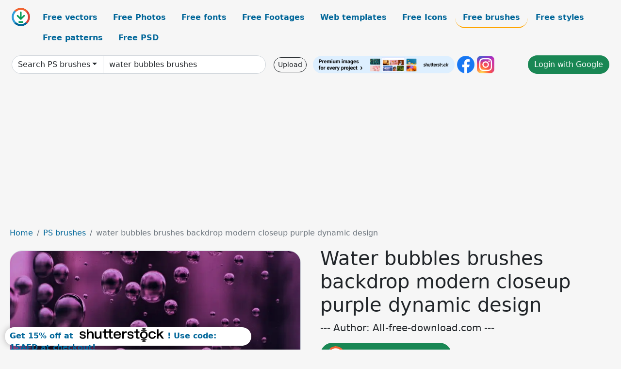

--- FILE ---
content_type: text/html; charset=UTF-8
request_url: https://all-free-download.com/photoshop-brushes/download/water_bubbles_brushes_backdrop_modern_closeup_purple_dynamic_design_6923100.html
body_size: 10832
content:
<!doctype html>
<html lang="en">
  <head>
    <meta charset="utf-8">
    <meta name="viewport" content="width=device-width, initial-scale=1">
    <meta name="author" content="AFD">
    <meta name="generator" content="AFD">
    <meta name="robots" content="index, follow">    <title>Water bubbles brushes backdrop modern closeup purple dynamic design PS brushes in .abr format free and easy download unlimit id:6923100</title>
    <meta name="description" content="PS brushes water bubbles brushes backdrop modern closeup purple dynamic design in .abr format ✓ Premium quality ✓ Free for commercial use ✓ Free and easy download ✓ unlimit  id:6923100" >
    <meta name="google-site-verification" content="h8aKWdWajcitX904DxqOxb4-wcNRYncVmMmcjRRXVkE" />
    <meta name="domain" content="all-free-download.com" >

    <!-- Bootstrap core CSS -->
    <link href="https://cdn.jsdelivr.net/npm/bootstrap@5.0.2/dist/css/bootstrap.min.css" rel="stylesheet" integrity="sha384-EVSTQN3/azprG1Anm3QDgpJLIm9Nao0Yz1ztcQTwFspd3yD65VohhpuuCOmLASjC" crossorigin="anonymous">


    <link href="/libs/all.css?a=88888" rel="stylesheet" >
    <link href="/libs/social-share/sharetastic.css" rel="stylesheet">

        <!-- Favicons -->

    <link rel="apple-touch-icon" sizes="180x180" href="/apple-touch-icon.png">
    <link rel="icon" type="image/png" sizes="32x32" href="/favicon-32x32.png">
    <link rel="icon" type="image/png" sizes="16x16" href="/favicon-16x16.png">
    <link rel="manifest" href="/site.webmanifest">


    <meta property="fb:app_id"          content="1091511124955362" /> 
    <meta property="og:url"           content="https://all-free-download.com/photoshop-brushes/download/water_bubbles_brushes_backdrop_modern_closeup_purple_dynamic_design_6923100.html" />
    <meta property="og:type"          content="website" />
    <meta property="og:title"         content="Water bubbles brushes backdrop modern closeup purple dynamic design PS brushes in .abr format free and easy download unlimit id:6923100" />
    <meta property="og:description"   content="PS brushes water bubbles brushes backdrop modern closeup purple dynamic design in .abr format ✓ Premium quality ✓ Free for commercial use ✓ Free and easy download ✓ unlimit  id:6923100" />
    <meta property="og:image" content="https://images.all-free-download.com/images/graphicwebp/water_bubbles_brushes_backdrop_modern_closeup_purple_dynamic_design_6923100.webp" />
<meta property="og:image"         content="https://images.all-free-download.com/images/thumb/painter_brusher_backdrop_flat_classic_abstraction_6934916.webp" />
<meta property="og:image"         content="https://images.all-free-download.com/images/thumb/water_waves_brushes_scenery_backdrop_template_dynamic_realistic_sea_scene_6922066.webp" />
<meta property="og:image"         content="https://images.all-free-download.com/images/thumb/snowflakes_brushes_design_elements_flat_classic_symmetric_shapes_6919679.webp" />
<meta property="og:image"         content="https://images.all-free-download.com/images/thumb/splatter_brushes_painting_dark_grunge_dynamic_inks_decor_6921128.webp" />
<meta property="og:image"         content="https://images.all-free-download.com/images/thumb/lens_flares_brushes_backdrop_black_white_blurred_illusion_decor_6920248.webp" />
<meta property="og:image"         content="https://images.all-free-download.com/images/thumb/wet_ink_brushes_design_elements_flat_black_abstract_shapes_outline_6924138.webp" />
<meta property="og:image"         content="https://images.all-free-download.com/images/thumb/painter_brushes_design_elements_flat_black_grunge_shapes_outline_6924140.webp" />
<meta property="og:image"         content="https://images.all-free-download.com/images/thumb/lightning_brushes_design_elements_flat_modern_sketch_6920249.webp" />
<meta property="og:image"         content="https://images.all-free-download.com/images/thumb/christmas_brushes_backdrop_elegant_snowman_snowflakes_closeup_6936137.webp" />
<meta property="og:image"         content="https://images.all-free-download.com/images/thumb/ink_shapes_brushes_design_elements_flat_geometric_outline_6924137.webp" />
<meta property="og:image"         content="https://images.all-free-download.com/images/thumb/sunshine_brushes_backdrop_template_realistic_dark_sunlight_mountain_sketch_6922071.webp" />
<meta property="og:image"         content="https://images.all-free-download.com/images/thumb/christmas_brushes_backdrop_hung_socks_brick_wall_6936136.webp" />
<meta property="og:image"         content="https://images.all-free-download.com/images/thumb/painter_brusher_backdrop_abstract_grunge_6934917.webp" />
<meta property="og:image"         content="https://images.all-free-download.com/images/thumb/cloud_brushes_background_contrast_black_white_decor_6919673.webp" />
<meta property="og:image"         content="https://images.all-free-download.com/images/thumb/paint_splash_brushes_backdrop_template_bright_grunge_colored_decor_6919676.webp" />
<meta property="og:image"         content="https://images.all-free-download.com/images/thumb/rain_brushes_backdrop_template_blurred_closeup_water_droplets_6922079.webp" />
<meta property="og:image"         content="https://images.all-free-download.com/images/thumb/tornado_brushes_backdrop_dynamic_modern_6934913.webp" />
<meta property="og:image"         content="https://images.all-free-download.com/images/thumb/smoke_brushes_photoshop_backdrop_black_white_dynamic_design_6920251.webp" />
<meta property="og:image"         content="https://images.all-free-download.com/images/thumb/fog_brushes_backdrop_template_black_white_classic_design_6924132.webp" />
<meta property="og:image"         content="https://images.all-free-download.com/images/thumb/spray_brushes_backdrop_template_grungy_dirty_messy_ink_sketch_6922076.webp" />
<meta property="og:image"         content="https://images.all-free-download.com/images/thumb/brush_stroke_brushes_design_elements_abstract_flat_black_grunge_horizontal_curves_outline_6924146.webp" />
<meta property="og:image"         content="https://images.all-free-download.com/images/thumb/rain_brushes_image_backdrop_realistic_blurred_design_6922080.webp" />
<meta property="og:image"         content="https://images.all-free-download.com/images/thumb/shattered_glass_brushes_backdrop_monochrome_closeup_design_6923095.webp" />
<meta property="og:image"         content="https://images.all-free-download.com/images/thumb/fog_brushes_backdrop_template_monochrome_design_6924074.webp" />
<meta property="og:image"         content="https://images.all-free-download.com/images/thumb/fog_brushes_backdrop_template_black_white_monochrome_design_6924073.webp" />
<meta property="og:image"         content="https://images.all-free-download.com/images/thumb/sunshine_brushes_image_backdrop_dazzling_light_hand_posing_mountain_scene_sketch_6922070.webp" />
<meta property="og:image"         content="https://images.all-free-download.com/images/thumb/bokeh_brushes_background_template_dark_blurred_modern_design_6924075.webp" />
<meta property="og:image"         content="https://images.all-free-download.com/images/thumb/stone_brushes_backdrop_dark_retro_abstract_sketch_6922075.webp" />
<meta property="og:image"         content="https://images.all-free-download.com/images/thumb/painter_brushes_design_elements_flat_messy_shapes_outline_6924141.webp" />
<meta property="og:image"         content="https://images.all-free-download.com/images/thumb/flower_brushes_backdrop_elegant_colorful_blooming_6934919.webp" />
<meta property="og:image"         content="https://images.all-free-download.com/images/thumb/rain_brushes_image_backdrop_dynamic_realistic_design_6922052.webp" />
<meta property="og:image"         content="https://images.all-free-download.com/images/thumb/ink_shapes_brushes_template_geometric_face_sketch_6924135.webp" />
<meta property="og:image"         content="https://images.all-free-download.com/images/thumb/crystals_brusher_backdrop_modern_realistic_closeup_6934921.webp" />
<meta property="og:image"         content="https://images.all-free-download.com/images/thumb/stone_brushes_backdrop_template_dark_retro_abstract_design_6922074.webp" />
<meta property="og:image"         content="https://images.all-free-download.com/images/thumb/cloud_brushes_backdrop_template_fluffy_contrast_design_6920916.webp" />
<meta property="og:image"         content="https://images.all-free-download.com/images/thumb/lightning_brushes_backdrop_template_dynamic_black_white_monochrome_6922081.webp" />
<meta property="og:image"         content="https://images.all-free-download.com/images/thumb/ink_shapes_brushes_template_abstract_curves_shapes_outline_6924136.webp" />
<meta property="og:image"         content="https://images.all-free-download.com/images/thumb/painter_brushes_design_elements_flat_black_geometric_shapes_outline_6924144.webp" />
    <script type="text/javascript">
      var page = "home";  
      var donate_email = 'H4sIAAAAAAAAAytIrMxNzStxSCqtLE7NyUkvSizIyEzWS87PBQAOXTfVGgAAAA==';
      var show_ads = true;
      var auto_paging = true;
    </script>

    <!-- Global site tag (gtag.js) - Google Analytics -->
    <script async src="https://www.googletagmanager.com/gtag/js?id=G-CGLHFKPST0"></script>
    <script>
      window.dataLayer = window.dataLayer || [];
      function gtag(){dataLayer.push(arguments);}
      gtag('js', new Date());

      gtag('config', 'G-CGLHFKPST0');
    </script>

  <!-- Google Tag Manager -->
  <script>(function(w,d,s,l,i){w[l]=w[l]||[];w[l].push({'gtm.start':
  new Date().getTime(),event:'gtm.js'});var f=d.getElementsByTagName(s)[0],
  j=d.createElement(s),dl=l!='dataLayer'?'&l='+l:'';j.async=true;j.src=
  'https://www.googletagmanager.com/gtm.js?id='+i+dl;f.parentNode.insertBefore(j,f);
  })(window,document,'script','dataLayer','GTM-NHTH87G');</script>
  <!-- End Google Tag Manager -->

<script
  src="https://code.jquery.com/jquery-3.7.1.min.js"
  integrity="sha256-/JqT3SQfawRcv/BIHPThkBvs0OEvtFFmqPF/lYI/Cxo="
  crossorigin="anonymous"></script>
  </head>
  <body>

  <header class="py-3 container-fluid">

    <div class="container-fluid mb-3 nav-flex" s>
      <a href="/" style="min-width:48px">
       <img src="/images/logo.svg" alt="all-free-download.com" title="all-free-download.com" width="38" height="38" class="rounded-circle">
      </a>         
  
      <div >
        <ul class="nav">
          <li class="nav-item"><a class="nav-link  " k="free-vector" href="/free-vectors/">Free vectors</a></li>
          <li class="nav-item"><a class="nav-link " k="free-photos" href="/free-photos/">Free Photos</a></li>
          <li class="nav-item"><a class="nav-link " k="font" href="/font/">Free fonts</a></li>
          <li class="nav-item"><a class="nav-link " k="free-footage" href="/free-footage/">Free Footages</a></li>
          <li class="nav-item"><a class="nav-link " k="free-website-templates" href="/free-website-templates/">Web templates</a></li>
          <li class="nav-item"><a class="nav-link " k="free-icon" href="/free-icon/">Free Icons</a></li>
          <li class="nav-item"><a class="nav-link nav-active" k="photoshop-brushes" href="/photoshop-brushes/">Free brushes</a></li>
          <li class="nav-item"><a class="nav-link " k="photoshop-styles" href="/photoshop-styles/">Free styles</a></li>
          <li class="nav-item"><a class="nav-link " k="photoshop-patterns" href="/photoshop-patterns/">Free patterns</a></li>
          <li class="nav-item"><a class="nav-link " k="free-psd" href="/free-psd/">Free PSD</a></li>
        </ul>
      </div>

  

    </div>


    <div class="container-fluid d-grid gap-3 align-items-center" style="grid-template-columns:2fr;">
      <div class="d-flex align-items-center">
        <form class="w-100 me-3" id='search-form' action="/">
          <input type="hidden" id= "a" name="a" value="G">
          <input type="hidden" id="k" name="k" value="photoshop-brushes">
          <div class="input-group"  id="search_box">
            <a  id='search-category' href="/photoshop-brushes/" class="btn btn-outline-dark dropdown-toggle" style="border-color: #ced4da; background-color: white;"  >Search PS brushes</a>            
            <input type="search" autocomplete="off" qqq="water bubbles brushes backdrop modern closeup purple dynamic design" name="q" id="q" value="water bubbles brushes" class="form-control" placeholder="Search... ">
            <div id="header-suggestion"  style="border-radius: 0px 0px 25px 25px;" class="search-suggestion-box bg-white" >
              <div class="d-grid " style="grid-template-columns:1fr; ">

              <div id="search-suggestion" >                
                <a class="m-1  btn-sm btn btn-outline-dark" k="free-vector" href="/free-vector-design-service/">Request a design</a>


              </div>
              </div>
            </div>
          </div>
        </form>
        
        <div class="w-100 d-none d-lg-block d-xl-block d-xxl-block "><a class="btn btn-outline-dark btn-sm me-2" href="/upload/">Upload</a><!--<a target="_blank" rel="noreferrer" href="https://shutterstock.7eer.net/WGr5J"><img height="36px" alt="shuterstock ads" width="292" style="border-radius:25px" src="https://all-free-download.com/images/shutterstockbanner/25off770x90.png"></a>-->
<a target="_blank" rel="noreferrer" href="https://shutterstock.7eer.net/WGr5J"><img height="36px" alt="shuterstock ads" width="292" style="border-radius:25px" src="https://all-free-download.com/images/shutterstockbanner/728x90free10images.png"></a>

<a target="_blank"  rel="noreferrer" href="https://www.facebook.com/allfreedownload" ><img height="36px" width="36px" alt="facebook logo" src="/images/facebook_Logo.png"></a> 
<a target="_blank"  rel="noreferrer" href="https://www.instagram.com/all_free_download_com/" ><img height="36px" alt="instagram logo" width="36px" src="/images/Instagram_logo.svg"></a> 



</div>

        <div class="flex-shrink-0 dropdown d-none d-md-block ">
        

        		<a href="/?a=LI&li=GG" ><span class="btn btn-success btn-xs" ><i class="fa fa-google"></i>Login with Google</a></span>

        
          </ul>
        </div>
        

      </div>
    </div>

  </header>

  <div class="container-fluid pb-3">






  <nav aria-label="breadcrumb" style="margin-left:8px;">
    <ol class="breadcrumb">
      <li class="breadcrumb-item"><a href="/">Home</a></li>
      <li class="breadcrumb-item"><a href="/photoshop-brushes/">PS brushes</a></li>
      <li class="breadcrumb-item active" aria-current="page">water bubbles brushes backdrop modern closeup purple dynamic design</li>
    </ol>
  </nav>

  <div class="detail-graphic-container">
    <div  class="detail-graphic-left me-5" >
  
      
      <img class="img-fluid graphic-image m-2"  width="851px"  height="600px"   alt="water bubbles brushes backdrop modern closeup purple dynamic design " src="https://images.all-free-download.com/images/graphicwebp/water_bubbles_brushes_backdrop_modern_closeup_purple_dynamic_design_6923100.webp" >
      
      
    </div>
    <div class="detail-graphic-right" >
      
        <h1>Water bubbles brushes backdrop modern closeup purple dynamic design</h1>
        <blockquote class="blockquote">
        <p>--- Author: All-free-download.com ---</p>
        </blockquote>
        

       <div class="mt-2 mb-2"><a rel="nofollow" buyurl="http://buysellgraphic.com/vector-graphic/download/water_bubbles_brushes_backdrop_modern_closeup_purple_dynamic_design_58117.html" graphic_id="6923100" imgsrc="https://images.all-free-download.com/images/graphicwebp/water_bubbles_brushes_backdrop_modern_closeup_purple_dynamic_design_6923100.webp"  title="click to download this file" class="btn btn-success download-button" href="/?a=G&g=DL&id=6923100" ><img src="/images/download.svg" alt="download button" width="38" height="38" class="rounded-circle"> Click to download this file</a></div>

       <div>Photoshop brushes abr ( .abr ) format</div>
       <div>Creative commons attribution license, no redistribution</div>
  
        <div class="mt-2"><a class="btn btn-info" href="http://buysellgraphic.com/vector-graphic/download/water_bubbles_brushes_backdrop_modern_closeup_purple_dynamic_design_58117.html">Buy a commercial licence</a></div>
        <div class=""><a href="/donate.php?email=H4sIAAAAAAAAAytIrMxNzStxSCqtLE7NyUkvSizIyEzWS87PBQAOXTfVGgAAAA==" class="btn btn-warning mb-2 mt-2">Buy a cup of coffee for our design team</a></div>

        

        <div>
          <h2>Tags</h2>
          <a class="btn btn-info btn-sm mb-1" style="border-radius: 25px;" href="/photoshop-brushes/bubbles.html"><span>bubbles</span></a> <a class="btn btn-warning btn-sm mb-1" style="border-radius: 25px;" href="/photoshop-brushes/water.html"><span>water</span></a> <a class="btn btn-success btn-sm mb-1" style="border-radius: 25px;" href="/photoshop-brushes/liquid.html"><span>liquid</span></a> <a class="btn btn-danger btn-sm mb-1" style="border-radius: 25px;" href="/photoshop-brushes/droplet.html"><span>droplet</span></a> <a class="btn btn-primary btn-sm mb-1" style="border-radius: 25px;" href="/photoshop-brushes/water-drop.html"><span>water drop</span></a> <a class="btn btn-info btn-sm mb-1" style="border-radius: 25px;" href="/photoshop-brushes/froth-up.html"><span>froth up</span></a> <a class="btn btn-warning btn-sm mb-1" style="border-radius: 25px;" href="/photoshop-brushes/boil.html"><span>boil</span></a> <a class="btn btn-success btn-sm mb-1" style="border-radius: 25px;" href="/photoshop-brushes/round.html"><span>round</span></a> <a class="btn btn-danger btn-sm mb-1" style="border-radius: 25px;" href="/photoshop-brushes/circle.html"><span>circle</span></a> <a class="btn btn-primary btn-sm mb-1" style="border-radius: 25px;" href="/photoshop-brushes/shapes.html"><span>shapes</span></a> <a class="btn btn-info btn-sm mb-1" style="border-radius: 25px;" href="/photoshop-brushes/photoshop.html"><span>photoshop</span></a> <a class="btn btn-warning btn-sm mb-1" style="border-radius: 25px;" href="/photoshop-brushes/brushes.html"><span>brushes</span></a> <a class="btn btn-success btn-sm mb-1" style="border-radius: 25px;" href="/photoshop-brushes/new.html"><span>new</span></a> <a class="btn btn-danger btn-sm mb-1" style="border-radius: 25px;" href="/photoshop-brushes/water-bubble-brushes.html"><span>water bubble brushes</span></a> <a class="btn btn-primary btn-sm mb-1" style="border-radius: 25px;" href="/photoshop-brushes/graphic.html"><span>graphic</span></a> <a class="btn btn-info btn-sm mb-1" style="border-radius: 25px;" href="/photoshop-brushes/design.html"><span>design</span></a> <a class="btn btn-warning btn-sm mb-1" style="border-radius: 25px;" href="/photoshop-brushes/waterdrop.html"><span>waterdrop</span></a> <a class="btn btn-success btn-sm mb-1" style="border-radius: 25px;" href="/photoshop-brushes/backdrop.html"><span>backdrop</span></a> <a class="btn btn-danger btn-sm mb-1" style="border-radius: 25px;" href="/photoshop-brushes/scene.html"><span>scene</span></a> <a class="btn btn-primary btn-sm mb-1" style="border-radius: 25px;" href="/photoshop-brushes/template.html"><span>template</span></a> <a class="btn btn-info btn-sm mb-1" style="border-radius: 25px;" href="/photoshop-brushes/modern.html"><span>modern</span></a> <a class="btn btn-warning btn-sm mb-1" style="border-radius: 25px;" href="/photoshop-brushes/monochrome.html"><span>monochrome</span></a> <a class="btn btn-success btn-sm mb-1" style="border-radius: 25px;" href="/photoshop-brushes/dark.html"><span>dark</span></a> <a class="btn btn-danger btn-sm mb-1" style="border-radius: 25px;" href="/photoshop-brushes/dynamic.html"><span>dynamic</span></a> <a class="btn btn-primary btn-sm mb-1" style="border-radius: 25px;" href="/photoshop-brushes/closeup.html"><span>closeup</span></a> <a class="btn btn-info btn-sm mb-1" style="border-radius: 25px;" href="/photoshop-brushes/realistic.html"><span>realistic</span></a> <a class="btn btn-success btn-sm mb-1" style="border-radius: 25px;" href="/photoshop-brushes/purple.html"><span>purple</span></a> <a class="btn btn-primary btn-sm mb-1" style="border-radius: 25px;" href="/photoshop-brushes/ornamental.html"><span>ornamental</span></a> <a class="btn btn-info btn-sm mb-1" style="border-radius: 25px;" href="/photoshop-brushes/ornament.html"><span>ornament</span></a> <a class="btn btn-warning btn-sm mb-1" style="border-radius: 25px;" href="/photoshop-brushes/decor.html"><span>decor</span></a> <a class="btn btn-success btn-sm mb-1" style="border-radius: 25px;" href="/photoshop-brushes/decorative.html"><span>decorative</span></a> <a class="btn btn-danger btn-sm mb-1" style="border-radius: 25px;" href="/photoshop-brushes/background.html"><span>background</span></a> <a class="btn btn-primary btn-sm mb-1" style="border-radius: 25px;" href="/photoshop-brushes/contemporary.html"><span>contemporary</span></a> <a class="btn btn-info btn-sm mb-1" style="border-radius: 25px;" href="/photoshop-brushes/motion.html"><span>motion</span></a> <a class="btn btn-warning btn-sm mb-1" style="border-radius: 25px;" href="/photoshop-brushes/drops.html"><span>drops</span></a> <a class="btn btn-success btn-sm mb-1" style="border-radius: 25px;" href="/photoshop-brushes/bubble.html"><span>bubble</span></a> <a class="btn btn-danger btn-sm mb-1" style="border-radius: 25px;" href="/photoshop-brushes/wet.html"><span>wet</span></a> <a class="btn btn-primary btn-sm mb-1" style="border-radius: 25px;" href="/photoshop-brushes/nature.html"><span>nature</span></a>         </div>


    </div>
  </div>

  


<div >
<div class="grid-item" >
<div style="border-radius: 25px;">
<script async src="//pagead2.googlesyndication.com/pagead/js/adsbygoogle.js"></script>
<!-- graphic_detail -->
<ins class="adsbygoogle"
     style="display:block"
     data-ad-client="ca-pub-5123098183322891"
     data-ad-slot="1188044160"
     data-ad-format="auto"></ins>
<script>
(adsbygoogle = window.adsbygoogle || []).push({});
</script>
</div>
</div>
</div>

<h2 style="margin: 8px;">Related ps brushes files</h2>




<div id="related-graphic">
         
            <a title="painter brusher backdrop flat classic abstraction " href="/photoshop-brushes/download/painter_brusher_backdrop_flat_classic_abstraction_6934916.html">
                <img w="1024" h="792" widht="388" height="300"   alt="painter brusher backdrop flat classic abstraction " src="https://images.all-free-download.com/images/thumb/painter_brusher_backdrop_flat_classic_abstraction_6934916.webp" >
                <div class="jg-caption">painter brusher backdrop flat classic abstraction </div>
            </a>
               
            <a title="water waves brushes scenery backdrop template dynamic realistic sea scene  " href="/photoshop-brushes/download/water_waves_brushes_scenery_backdrop_template_dynamic_realistic_sea_scene_6922066.html">
                <img w="1024" h="1024" widht="300" height="300"   alt="water waves brushes scenery backdrop template dynamic realistic sea scene  " src="https://images.all-free-download.com/images/thumb/water_waves_brushes_scenery_backdrop_template_dynamic_realistic_sea_scene_6922066.webp" >
                <div class="jg-caption">water waves brushes scenery backdrop template dynamic realistic sea scene  </div>
            </a>
               
            <a title="snowflakes brushes design elements flat classic symmetric shapes" href="/photoshop-brushes/download/snowflakes_brushes_design_elements_flat_classic_symmetric_shapes_6919679.html">
                <img w="1024" h="1024" widht="300" height="300"   alt="snowflakes brushes design elements flat classic symmetric shapes" src="https://images.all-free-download.com/images/thumb/snowflakes_brushes_design_elements_flat_classic_symmetric_shapes_6919679.webp" >
                <div class="jg-caption">snowflakes brushes design elements flat classic symmetric shapes</div>
            </a>
               
            <a title="splatter brushes painting dark grunge dynamic inks decor" href="/photoshop-brushes/download/splatter_brushes_painting_dark_grunge_dynamic_inks_decor_6921128.html">
                <img w="1024" h="803" widht="383" height="300"   alt="splatter brushes painting dark grunge dynamic inks decor" src="https://images.all-free-download.com/images/thumb/splatter_brushes_painting_dark_grunge_dynamic_inks_decor_6921128.webp" >
                <div class="jg-caption">splatter brushes painting dark grunge dynamic inks decor</div>
            </a>
               
            <a title="lens flares brushes backdrop black white blurred illusion decor" href="/photoshop-brushes/download/lens_flares_brushes_backdrop_black_white_blurred_illusion_decor_6920248.html">
                <img w="1024" h="810" widht="379" height="300"   alt="lens flares brushes backdrop black white blurred illusion decor" src="https://images.all-free-download.com/images/thumb/lens_flares_brushes_backdrop_black_white_blurred_illusion_decor_6920248.webp" >
                <div class="jg-caption">lens flares brushes backdrop black white blurred illusion decor</div>
            </a>
               
            <a title="wet ink brushes design elements flat black abstract shapes outline " href="/photoshop-brushes/download/wet_ink_brushes_design_elements_flat_black_abstract_shapes_outline_6924138.html">
                <img w="1024" h="929" widht="331" height="300"   alt="wet ink brushes design elements flat black abstract shapes outline " src="https://images.all-free-download.com/images/thumb/wet_ink_brushes_design_elements_flat_black_abstract_shapes_outline_6924138.webp" >
                <div class="jg-caption">wet ink brushes design elements flat black abstract shapes outline </div>
            </a>
               
            <a title="painter brushes design elements flat black grunge shapes outline " href="/photoshop-brushes/download/painter_brushes_design_elements_flat_black_grunge_shapes_outline_6924140.html">
                <img w="1024" h="929" widht="331" height="300"   alt="painter brushes design elements flat black grunge shapes outline " src="https://images.all-free-download.com/images/thumb/painter_brushes_design_elements_flat_black_grunge_shapes_outline_6924140.webp" >
                <div class="jg-caption">painter brushes design elements flat black grunge shapes outline </div>
            </a>
               
            <a title="lightning brushes design elements flat modern sketch" href="/photoshop-brushes/download/lightning_brushes_design_elements_flat_modern_sketch_6920249.html">
                <img w="1024" h="810" widht="379" height="300"   alt="lightning brushes design elements flat modern sketch" src="https://images.all-free-download.com/images/thumb/lightning_brushes_design_elements_flat_modern_sketch_6920249.webp" >
                <div class="jg-caption">lightning brushes design elements flat modern sketch</div>
            </a>
               
            <a title="christmas brushes backdrop elegant snowman snowflakes  closeup" href="/photoshop-brushes/download/christmas_brushes_backdrop_elegant_snowman_snowflakes_closeup_6936137.html">
                <img w="1024" h="792" widht="388" height="300"   alt="christmas brushes backdrop elegant snowman snowflakes  closeup" src="https://images.all-free-download.com/images/thumb/christmas_brushes_backdrop_elegant_snowman_snowflakes_closeup_6936137.webp" >
                <div class="jg-caption">christmas brushes backdrop elegant snowman snowflakes  closeup</div>
            </a>
               
            <a title="ink shapes brushes design elements flat geometric outline" href="/photoshop-brushes/download/ink_shapes_brushes_design_elements_flat_geometric_outline_6924137.html">
                <img w="1024" h="929" widht="331" height="300"   alt="ink shapes brushes design elements flat geometric outline" src="https://images.all-free-download.com/images/thumb/ink_shapes_brushes_design_elements_flat_geometric_outline_6924137.webp" >
                <div class="jg-caption">ink shapes brushes design elements flat geometric outline</div>
            </a>
               
            <a title="sunshine brushes backdrop template realistic dark sunlight mountain sketch" href="/photoshop-brushes/download/sunshine_brushes_backdrop_template_realistic_dark_sunlight_mountain_sketch_6922071.html">
                <img w="1024" h="1024" widht="300" height="300"   alt="sunshine brushes backdrop template realistic dark sunlight mountain sketch" src="https://images.all-free-download.com/images/thumb/sunshine_brushes_backdrop_template_realistic_dark_sunlight_mountain_sketch_6922071.webp" >
                <div class="jg-caption">sunshine brushes backdrop template realistic dark sunlight mountain sketch</div>
            </a>
               
            <a title="christmas  brushes backdrop hung socks brick wall " href="/photoshop-brushes/download/christmas_brushes_backdrop_hung_socks_brick_wall_6936136.html">
                <img w="1024" h="792" widht="388" height="300"   alt="christmas  brushes backdrop hung socks brick wall " src="https://images.all-free-download.com/images/thumb/christmas_brushes_backdrop_hung_socks_brick_wall_6936136.webp" >
                <div class="jg-caption">christmas  brushes backdrop hung socks brick wall </div>
            </a>
               
            <a title="painter brusher backdrop abstract grunge " href="/photoshop-brushes/download/painter_brusher_backdrop_abstract_grunge_6934917.html">
                <img w="1024" h="792" widht="388" height="300"   alt="painter brusher backdrop abstract grunge " src="https://images.all-free-download.com/images/thumb/painter_brusher_backdrop_abstract_grunge_6934917.webp" >
                <div class="jg-caption">painter brusher backdrop abstract grunge </div>
            </a>
               
            <a title="cloud brushes background contrast black white decor" href="/photoshop-brushes/download/cloud_brushes_background_contrast_black_white_decor_6919673.html">
                <img w="1024" h="1024" widht="300" height="300"   alt="cloud brushes background contrast black white decor" src="https://images.all-free-download.com/images/thumb/cloud_brushes_background_contrast_black_white_decor_6919673.webp" >
                <div class="jg-caption">cloud brushes background contrast black white decor</div>
            </a>
               
            <a title="paint splash brushes backdrop template bright grunge colored decor" href="/photoshop-brushes/download/paint_splash_brushes_backdrop_template_bright_grunge_colored_decor_6919676.html">
                <img w="1024" h="658" widht="467" height="300"   alt="paint splash brushes backdrop template bright grunge colored decor" src="https://images.all-free-download.com/images/thumb/paint_splash_brushes_backdrop_template_bright_grunge_colored_decor_6919676.webp" >
                <div class="jg-caption">paint splash brushes backdrop template bright grunge colored decor</div>
            </a>
               
            <a title="rain brushes backdrop template blurred closeup water droplets " href="/photoshop-brushes/download/rain_brushes_backdrop_template_blurred_closeup_water_droplets_6922079.html">
                <img w="1024" h="1024" widht="300" height="300"   alt="rain brushes backdrop template blurred closeup water droplets " src="https://images.all-free-download.com/images/thumb/rain_brushes_backdrop_template_blurred_closeup_water_droplets_6922079.webp" >
                <div class="jg-caption">rain brushes backdrop template blurred closeup water droplets </div>
            </a>
               
            <a title="tornado brushes backdrop dynamic modern " href="/photoshop-brushes/download/tornado_brushes_backdrop_dynamic_modern_6934913.html">
                <img w="1024" h="792" widht="388" height="300"   alt="tornado brushes backdrop dynamic modern " src="https://images.all-free-download.com/images/thumb/tornado_brushes_backdrop_dynamic_modern_6934913.webp" >
                <div class="jg-caption">tornado brushes backdrop dynamic modern </div>
            </a>
               
            <a title="smoke brushes photoshop backdrop black white dynamic design" href="/photoshop-brushes/download/smoke_brushes_photoshop_backdrop_black_white_dynamic_design_6920251.html">
                <img w="1024" h="810" widht="379" height="300"   alt="smoke brushes photoshop backdrop black white dynamic design" src="https://images.all-free-download.com/images/thumb/smoke_brushes_photoshop_backdrop_black_white_dynamic_design_6920251.webp" >
                <div class="jg-caption">smoke brushes photoshop backdrop black white dynamic design</div>
            </a>
               
            <a title="fog brushes backdrop template black white classic design " href="/photoshop-brushes/download/fog_brushes_backdrop_template_black_white_classic_design_6924132.html">
                <img w="1024" h="929" widht="331" height="300"   alt="fog brushes backdrop template black white classic design " src="https://images.all-free-download.com/images/thumb/fog_brushes_backdrop_template_black_white_classic_design_6924132.webp" >
                <div class="jg-caption">fog brushes backdrop template black white classic design </div>
            </a>
               
            <a title="spray brushes backdrop template grungy dirty messy ink sketch" href="/photoshop-brushes/download/spray_brushes_backdrop_template_grungy_dirty_messy_ink_sketch_6922076.html">
                <img w="1024" h="1024" widht="300" height="300"   alt="spray brushes backdrop template grungy dirty messy ink sketch" src="https://images.all-free-download.com/images/thumb/spray_brushes_backdrop_template_grungy_dirty_messy_ink_sketch_6922076.webp" >
                <div class="jg-caption">spray brushes backdrop template grungy dirty messy ink sketch</div>
            </a>
               
            <a title="brush stroke brushes design elements abstract flat black grunge horizontal curves outline " href="/photoshop-brushes/download/brush_stroke_brushes_design_elements_abstract_flat_black_grunge_horizontal_curves_outline_6924146.html">
                <img w="1024" h="929" widht="331" height="300"   alt="brush stroke brushes design elements abstract flat black grunge horizontal curves outline " src="https://images.all-free-download.com/images/thumb/brush_stroke_brushes_design_elements_abstract_flat_black_grunge_horizontal_curves_outline_6924146.webp" >
                <div class="jg-caption">brush stroke brushes design elements abstract flat black grunge horizontal curves outline </div>
            </a>
               
            <a title="rain brushes image backdrop realistic blurred design" href="/photoshop-brushes/download/rain_brushes_image_backdrop_realistic_blurred_design_6922080.html">
                <img w="1024" h="1024" widht="300" height="300"   alt="rain brushes image backdrop realistic blurred design" src="https://images.all-free-download.com/images/thumb/rain_brushes_image_backdrop_realistic_blurred_design_6922080.webp" >
                <div class="jg-caption">rain brushes image backdrop realistic blurred design</div>
            </a>
               
            <a title="shattered glass brushes backdrop monochrome closeup design" href="/photoshop-brushes/download/shattered_glass_brushes_backdrop_monochrome_closeup_design_6923095.html">
                <img w="1024" h="722" widht="425" height="300"   alt="shattered glass brushes backdrop monochrome closeup design" src="https://images.all-free-download.com/images/thumb/shattered_glass_brushes_backdrop_monochrome_closeup_design_6923095.webp" >
                <div class="jg-caption">shattered glass brushes backdrop monochrome closeup design</div>
            </a>
               
            <a title="fog brushes backdrop template monochrome design" href="/photoshop-brushes/download/fog_brushes_backdrop_template_monochrome_design_6924074.html">
                <img w="1024" h="929" widht="331" height="300"   alt="fog brushes backdrop template monochrome design" src="https://images.all-free-download.com/images/thumb/fog_brushes_backdrop_template_monochrome_design_6924074.webp" >
                <div class="jg-caption">fog brushes backdrop template monochrome design</div>
            </a>
               
            <a title="fog brushes backdrop template black white monochrome design" href="/photoshop-brushes/download/fog_brushes_backdrop_template_black_white_monochrome_design_6924073.html">
                <img w="1024" h="929" widht="331" height="300"   alt="fog brushes backdrop template black white monochrome design" src="https://images.all-free-download.com/images/thumb/fog_brushes_backdrop_template_black_white_monochrome_design_6924073.webp" >
                <div class="jg-caption">fog brushes backdrop template black white monochrome design</div>
            </a>
               
            <a title="sunshine brushes image backdrop dazzling light hand posing mountain scene sketch" href="/photoshop-brushes/download/sunshine_brushes_image_backdrop_dazzling_light_hand_posing_mountain_scene_sketch_6922070.html">
                <img w="1024" h="1024" widht="300" height="300"   alt="sunshine brushes image backdrop dazzling light hand posing mountain scene sketch" src="https://images.all-free-download.com/images/thumb/sunshine_brushes_image_backdrop_dazzling_light_hand_posing_mountain_scene_sketch_6922070.webp" >
                <div class="jg-caption">sunshine brushes image backdrop dazzling light hand posing mountain scene sketch</div>
            </a>
               
            <a title="bokeh brushes background template dark blurred modern design " href="/photoshop-brushes/download/bokeh_brushes_background_template_dark_blurred_modern_design_6924075.html">
                <img w="1024" h="719" widht="427" height="300"   alt="bokeh brushes background template dark blurred modern design " src="https://images.all-free-download.com/images/thumb/bokeh_brushes_background_template_dark_blurred_modern_design_6924075.webp" >
                <div class="jg-caption">bokeh brushes background template dark blurred modern design </div>
            </a>
               
            <a title="stone brushes backdrop dark retro abstract sketch" href="/photoshop-brushes/download/stone_brushes_backdrop_dark_retro_abstract_sketch_6922075.html">
                <img w="1024" h="1024" widht="300" height="300"   alt="stone brushes backdrop dark retro abstract sketch" src="https://images.all-free-download.com/images/thumb/stone_brushes_backdrop_dark_retro_abstract_sketch_6922075.webp" >
                <div class="jg-caption">stone brushes backdrop dark retro abstract sketch</div>
            </a>
               
            <a title="painter brushes design elements flat messy shapes outline " href="/photoshop-brushes/download/painter_brushes_design_elements_flat_messy_shapes_outline_6924141.html">
                <img w="1024" h="929" widht="331" height="300"   alt="painter brushes design elements flat messy shapes outline " src="https://images.all-free-download.com/images/thumb/painter_brushes_design_elements_flat_messy_shapes_outline_6924141.webp" >
                <div class="jg-caption">painter brushes design elements flat messy shapes outline </div>
            </a>
               
            <a title="flower brushes backdrop elegant colorful blooming " href="/photoshop-brushes/download/flower_brushes_backdrop_elegant_colorful_blooming_6934919.html">
                <img w="1024" h="792" widht="388" height="300"   alt="flower brushes backdrop elegant colorful blooming " src="https://images.all-free-download.com/images/thumb/flower_brushes_backdrop_elegant_colorful_blooming_6934919.webp" >
                <div class="jg-caption">flower brushes backdrop elegant colorful blooming </div>
            </a>
               
            <a title="rain brushes image backdrop dynamic realistic design" href="/photoshop-brushes/download/rain_brushes_image_backdrop_dynamic_realistic_design_6922052.html">
                <img w="1024" h="1024" widht="300" height="300"   alt="rain brushes image backdrop dynamic realistic design" src="https://images.all-free-download.com/images/thumb/rain_brushes_image_backdrop_dynamic_realistic_design_6922052.webp" >
                <div class="jg-caption">rain brushes image backdrop dynamic realistic design</div>
            </a>
               
            <a title="ink shapes brushes template geometric face sketch" href="/photoshop-brushes/download/ink_shapes_brushes_template_geometric_face_sketch_6924135.html">
                <img w="1024" h="929" widht="331" height="300"   alt="ink shapes brushes template geometric face sketch" src="https://images.all-free-download.com/images/thumb/ink_shapes_brushes_template_geometric_face_sketch_6924135.webp" >
                <div class="jg-caption">ink shapes brushes template geometric face sketch</div>
            </a>
               
            <a title="crystals brusher backdrop modern realistic closeup" href="/photoshop-brushes/download/crystals_brusher_backdrop_modern_realistic_closeup_6934921.html">
                <img w="1024" h="792" widht="388" height="300"   alt="crystals brusher backdrop modern realistic closeup" src="https://images.all-free-download.com/images/thumb/crystals_brusher_backdrop_modern_realistic_closeup_6934921.webp" >
                <div class="jg-caption">crystals brusher backdrop modern realistic closeup</div>
            </a>
               
            <a title="stone brushes backdrop template dark retro abstract design" href="/photoshop-brushes/download/stone_brushes_backdrop_template_dark_retro_abstract_design_6922074.html">
                <img w="1024" h="1024" widht="300" height="300"   alt="stone brushes backdrop template dark retro abstract design" src="https://images.all-free-download.com/images/thumb/stone_brushes_backdrop_template_dark_retro_abstract_design_6922074.webp" >
                <div class="jg-caption">stone brushes backdrop template dark retro abstract design</div>
            </a>
               
            <a title="cloud brushes backdrop template fluffy contrast design" href="/photoshop-brushes/download/cloud_brushes_backdrop_template_fluffy_contrast_design_6920916.html">
                <img w="1024" h="803" widht="383" height="300"   alt="cloud brushes backdrop template fluffy contrast design" src="https://images.all-free-download.com/images/thumb/cloud_brushes_backdrop_template_fluffy_contrast_design_6920916.webp" >
                <div class="jg-caption">cloud brushes backdrop template fluffy contrast design</div>
            </a>
               
            <a title="lightning brushes backdrop template dynamic black white monochrome" href="/photoshop-brushes/download/lightning_brushes_backdrop_template_dynamic_black_white_monochrome_6922081.html">
                <img w="1024" h="1024" widht="300" height="300"   alt="lightning brushes backdrop template dynamic black white monochrome" src="https://images.all-free-download.com/images/thumb/lightning_brushes_backdrop_template_dynamic_black_white_monochrome_6922081.webp" >
                <div class="jg-caption">lightning brushes backdrop template dynamic black white monochrome</div>
            </a>
               
            <a title="ink shapes brushes template abstract curves shapes outline" href="/photoshop-brushes/download/ink_shapes_brushes_template_abstract_curves_shapes_outline_6924136.html">
                <img w="1024" h="929" widht="331" height="300"   alt="ink shapes brushes template abstract curves shapes outline" src="https://images.all-free-download.com/images/thumb/ink_shapes_brushes_template_abstract_curves_shapes_outline_6924136.webp" >
                <div class="jg-caption">ink shapes brushes template abstract curves shapes outline</div>
            </a>
               
            <a title="painter brushes design elements flat black geometric shapes outline " href="/photoshop-brushes/download/painter_brushes_design_elements_flat_black_geometric_shapes_outline_6924144.html">
                <img w="1024" h="929" widht="331" height="300"   alt="painter brushes design elements flat black geometric shapes outline " src="https://images.all-free-download.com/images/thumb/painter_brushes_design_elements_flat_black_geometric_shapes_outline_6924144.webp" >
                <div class="jg-caption">painter brushes design elements flat black geometric shapes outline </div>
            </a>
          <!-- other items here -->
</div>

<script src="/libs/justifiedGallery.min/jquery.justifiedGallery.min.js" ></script>
<link rel="stylesheet" href="/libs/justifiedGallery.min/justifiedGallery.min.css" />

<script type="text/javascript">
$(document).ready(function() {
 
  $('#related-graphic').justifiedGallery({
      rowHeight : 188,
      lastRow : 'hide',
      margins : 3
  });

});
</script>



<div>
  <h2>Related search</h2>
  <a class="btn btn-danger btn-sm mb-1" style="border-radius: 25px;" href="/photoshop-brushes/brushes.html"><span>brushes</span></a> <a class="btn btn-primary btn-sm mb-1" style="border-radius: 25px;" href="/photoshop-brushes/bubbles.html"><span>bubbles</span></a> <a class="btn btn-info btn-sm mb-1" style="border-radius: 25px;" href="/photoshop-brushes/bubbles-brushes.html"><span>bubbles brushes</span></a> <a class="btn btn-warning btn-sm mb-1" style="border-radius: 25px;" href="/photoshop-brushes/water.html"><span>water</span></a> <a class="btn btn-success btn-sm mb-1" style="border-radius: 25px;" href="/photoshop-brushes/water-brushes.html"><span>water brushes</span></a> <a class="btn btn-danger btn-sm mb-1" style="border-radius: 25px;" href="/photoshop-brushes/water-bubbles.html"><span>water bubbles</span></a> <a class="btn btn-primary btn-sm mb-1" style="border-radius: 25px;" href="/photoshop-brushes/bubble.html"><span>bubble</span></a> <a class="btn btn-info btn-sm mb-1" style="border-radius: 25px;" href="/photoshop-brushes/peacock-brush.html"><span>peacock brush</span></a> <a class="btn btn-warning btn-sm mb-1" style="border-radius: 25px;" href="/photoshop-brushes/apple-brush.html"><span>apple brush</span></a> <a class="btn btn-success btn-sm mb-1" style="border-radius: 25px;" href="/photoshop-brushes/photoshop-drawing-brushes.html"><span>photoshop drawing brushes</span></a> <a class="btn btn-danger btn-sm mb-1" style="border-radius: 25px;" href="/photoshop-brushes/man-brush.html"><span>man brush</span></a> <a class="btn btn-primary btn-sm mb-1" style="border-radius: 25px;" href="/photoshop-brushes/scarf-brushes.html"><span>scarf brushes</span></a> <a class="btn btn-info btn-sm mb-1" style="border-radius: 25px;" href="/photoshop-brushes/pen-brush.html"><span>pen brush</span></a> <a class="btn btn-warning btn-sm mb-1" style="border-radius: 25px;" href="/photoshop-brushes/line-brush.html"><span>line brush</span></a> <a class="btn btn-success btn-sm mb-1" style="border-radius: 25px;" href="/photoshop-brushes/water-smoke.html"><span>water smoke</span></a> <a class="btn btn-danger btn-sm mb-1" style="border-radius: 25px;" href="/photoshop-brushes/bubble-bath.html"><span>bubble bath</span></a> <a class="btn btn-primary btn-sm mb-1" style="border-radius: 25px;" href="/photoshop-brushes/sea-brush.html"><span>sea brush</span></a> <a class="btn btn-info btn-sm mb-1" style="border-radius: 25px;" href="/photoshop-brushes/bird-brush.html"><span>bird brush</span></a> <a class="btn btn-warning btn-sm mb-1" style="border-radius: 25px;" href="/photoshop-brushes/chain-brush.html"><span>chain brush</span></a> <a class="btn btn-success btn-sm mb-1" style="border-radius: 25px;" href="/photoshop-brushes/running-brushes.html"><span>running brushes</span></a> <a class="btn btn-danger btn-sm mb-1" style="border-radius: 25px;" href="/photoshop-brushes/corel-draw-brushes.html"><span>corel draw brushes</span></a> <a class="btn btn-primary btn-sm mb-1" style="border-radius: 25px;" href="/photoshop-brushes/sport-brush.html"><span>sport brush</span></a> <a class="btn btn-info btn-sm mb-1" style="border-radius: 25px;" href="/photoshop-brushes/wheat-brush.html"><span>wheat brush</span></a> <a class="btn btn-warning btn-sm mb-1" style="border-radius: 25px;" href="/photoshop-brushes/baby-brushes.html"><span>baby brushes</span></a> <a class="btn btn-success btn-sm mb-1" style="border-radius: 25px;" href="/photoshop-brushes/free-owl-brush.html"><span>free owl brush</span></a> <a class="btn btn-danger btn-sm mb-1" style="border-radius: 25px;" href="/photoshop-brushes/free-foliage-brushes.html"><span>free foliage brushes</span></a> <a class="btn btn-primary btn-sm mb-1" style="border-radius: 25px;" href="/photoshop-brushes/eagle-brush.html"><span>eagle brush</span></a> <a class="btn btn-info btn-sm mb-1" style="border-radius: 25px;" href="/photoshop-brushes/summer-brushes.html"><span>summer brushes</span></a> <a class="btn btn-warning btn-sm mb-1" style="border-radius: 25px;" href="/photoshop-brushes/photoshop-paint-brushes.html"><span>photoshop paint brushes</span></a> <a class="btn btn-success btn-sm mb-1" style="border-radius: 25px;" href="/photoshop-brushes/illustrator-brushes.html"><span>illustrator brushes</span></a> <a class="btn btn-danger btn-sm mb-1" style="border-radius: 25px;" href="/photoshop-brushes/wings-brush.html"><span>wings brush</span></a> <a class="btn btn-primary btn-sm mb-1" style="border-radius: 25px;" href="/photoshop-brushes/brush-road.html"><span>brush road</span></a> </div>




<script type="text/javascript">
  page = "detail";  
</script>
<div id="graphic_id_list" id_list = "6923100" ></div>
    </div>
    <div class="container" id="main-footer">
      <div id="ssiframe"></div>
      <footer class="py-3 my-4">
        <ul class="nav justify-content-center border-bottom pb-3 mb-3">
          <li class="nav-item"><a href="/" class="nav-link px-2 ">Home</a></li>
          <li class="nav-item"><a href="/pages/licence.html" class="nav-link px-2 ">Licences</a></li>
          <li class="nav-item"><a href="/pages/term.html" class="nav-link px-2 ">Term</a></li>
          <li class="nav-item"><a href="/pages/privacy.html" class="nav-link px-2 ">Privacy</a></li>
          <li class="nav-item"><a href="/pages/about.html" class="nav-link px-2 ">About</a></li>
          <li class="nav-item"><a href="/pages/contact.html" class="nav-link px-2 ">Contact</a></li>
        </ul>
        <p class="text-center text-muted">2026 &copy; All-free-download.com</p>
      </footer>
    </div>

    <div id="info" class="bg-light">
    <img  class="closebt" src="/images/close.svg" alt="close" width="16px" height="16px" class="rounded-circle">
      <div class="d-flex">
        <div id="info-img">
        </div>
        <div>
          <div id="info-content" class="mb-2"></div>
          <div class="sharetastic"></div>
          <div>
            <a target="_blank" href="" id="btn-buy-commecial" class="btn btn-outline-dark btn-sm mb-2 mt-2">Buy a commercial licence</a>
            <a target="_blank" href="/donate.php?email=H4sIAAAAAAAAAytIrMxNzStxSCqtLE7NyUkvSizIyEzWS87PBQAOXTfVGgAAAA==" class="btn btn-outline-dark btn-sm mb-2 mt-2">Buy a cup of coffee for our design team</a>
          </div>
          <!--<a rel="noreferrer" target="_blank" href="https://shutterstock.7eer.net/c/38874/1615122/1305?sharedid=AllFreeDownload-ImageFTTest"><img height="36px" alt="shuterstock ads" width="292" style="border-radius:25px" src="https://all-free-download.com/images/shutterstockbanner/25off770x90.png"></a> -->
<a rel="noreferrer" target="_blank" href="https://shutterstock.7eer.net/c/38874/738175/1305"><img height="36px" alt="shuterstock ads" width="292" style="border-radius:25px" src="https://all-free-download.com/images/shutterstockbanner/728x90free10images.png"></a>
<h5 id="1424098"><a href="https://shutterstock.7eer.net/c/38874/1424098/1305">Get 15% off at Shutterstock! Use code: 15AFD at checkout! (Valid until 1/31/24)</a></h5>
<img height="0" width="0" src="https://shutterstock.7eer.net/i/38874/1424098/1305" style="position:absolute;visibility:hidden;" border="0" />
        </div>
      </div>
    </div> 

    <button onclick="topFunction()" id="gotop" class="btn btn-dark" title="Go to top">Top</button>
    <div id="conner-ads-cover">
      <button type="button" id='btn-conner-ads-close' class="btn-close" aria-label="Close"></button>
      <div id="conner-ads"></div>
    </div>

    <script src="https://cdn.jsdelivr.net/npm/bootstrap@5.0.2/dist/js/bootstrap.bundle.min.js" integrity="sha384-MrcW6ZMFYlzcLA8Nl+NtUVF0sA7MsXsP1UyJoMp4YLEuNSfAP+JcXn/tWtIaxVXM" crossorigin="anonymous"></script>
    <script src="/libs/jquery.cookie.js"></script>

    <script src="/libs/atc.js?r=34546"></script>


    <script src="/libs/social-share/sharetastic.js"></script>


    <script src="/libs/shuterstockads-datas.js"></script>
    <script src="/libs/all.js?r=38688868686"></script>


    <script>
      $('.sharetastic').sharetastic();
    </script>


    
    <script>

keyword = $.trim($("#q").val());
arrkeyword = keyword.split(' ');
if(arrkeyword.length>5){
    keyword = arrkeyword[0]+' '+arrkeyword[1]+' '+arrkeyword[2];
}
$("#q").val(keyword);

$("a").click(function(){
   
    keyword = $.trim($("#q").val());

    if(keyword==""){
        var arr_keywords = ["Arrow","Abstract","background", "ribbon", "label","sale","Pattern","Infographics","Banner","Flower","Ornament","icons","sticker"];
        var v_start  = randomIntFromInterval(1,arr_keywords.length-1);
        keyword = arr_keywords[v_start];
    }

    category = $.trim($("#k").val());
    if($(window).width() >= 1024){
        
        if($.cookie('sstpop')!='ssp' && $.cookie('sstpop')=='2'  && keyword!=""){

            var popup3 = 'width=1024,height=1024,toolbar=0,menubar=0,location=0,status=1,scrollbars=1,resizable=1,left=100,top=100';
            var popupName = "Shutterstock.com";
            if(category=="free-vector"){
                var popurl = "https://shutterstock.7eer.net/WGr5J";
            }else{
                var popurl = "https://shutterstock.7eer.net/WGr5J";
            }
            newwindow=window.open(popurl,popupName,popup3);
            var date = new Date();
            date.setTime(date.getTime() + (30 * 60 * 1000));                
            $.cookie('sstpop', 'ssp', {expires: date, path: '/' });         
        }else{
            var date = new Date();
            date.setTime(date.getTime() + (1 * 60 * 60 * 1000));                
            if($.cookie('sstpop')!='ssp') $.cookie('sstpop', '2', {expires: date, path: '/' }); 

        }

    }

});

</script>
    <right_before_body></right_before_body>    
    <style>
.corner_button {
	background-color:#fff;
    width: 118px;
    display:none;
    height: 38px;
    position: fixed;
    bottom: 58px;
    left: 0px;
    margin: 0px -10px -10px 0px;
    padding: 0px 10px 10px 0px;
    z-index: 90;
    border-radius: 10px;
    box-shadow: 0px 0px 13px rgba(35, 31, 32, 0.3);
    transition: all 2s ease 0s;
}

.corner_banner {
	background-color:#fff;
	display:none;
    width: 508px;
    height: 38px;
    position: fixed;
    bottom: 8px;
    left: 0px;
    margin: 0px 10px 0px 10px;
    padding: 6px 10px 10px 10px;
    z-index: 90;
    border-radius: 19px;
    box-shadow: 0px 0px 13px rgba(35, 31, 32, 0.3);
    transition: all 2s ease 0s;
}

.conner_close{
	width:36px;height:30px;
	color:red;
	cursor: pointer;
    position: fixed;
    z-index: 90;
    bottom: 100px;
    left: 0px;    
}
</style>

<div class="corner_button" id="corner_button" ><img width="118px" src="https://www.shutterstock.com/assets/images/shutterstock-logo-pos.svg"></div>
<div class="corner_banner d-sm-none  d-md-block d-lg-block d-xl-block " id="corner_banner" >
    <div id="conner_content" >
    <div>
        <b><a href="https://shutterstock.7eer.net/WGr5J">Get 15% off at <img height="28px" alt="shutterstock logo" width="188px" style="margin-top:-6px" src="https://www.shutterstock.com/assets/images/shutterstock-logo-pos.svg">! Use code: 15AFD at checkout!</a></b>
        <img height="0" width="0" src="https://shutterstock.7eer.net/i/38874/1424098/1305" style="position:absolute;visibility:hidden;" border="0" />
        </div>
    </div>
</div>
</div>





    
  </body>
</html>
<cache file='/backup/cache_afd2021/graphic/6923100.php' time='08-01-2026 06:15:27' ></cache>




--- FILE ---
content_type: text/html; charset=utf-8
request_url: https://www.google.com/recaptcha/api2/aframe
body_size: 137
content:
<!DOCTYPE HTML><html><head><meta http-equiv="content-type" content="text/html; charset=UTF-8"></head><body><script nonce="Xpz4YOLq1KrRZj09ncaMLQ">/** Anti-fraud and anti-abuse applications only. See google.com/recaptcha */ try{var clients={'sodar':'https://pagead2.googlesyndication.com/pagead/sodar?'};window.addEventListener("message",function(a){try{if(a.source===window.parent){var b=JSON.parse(a.data);var c=clients[b['id']];if(c){var d=document.createElement('img');d.src=c+b['params']+'&rc='+(localStorage.getItem("rc::a")?sessionStorage.getItem("rc::b"):"");window.document.body.appendChild(d);sessionStorage.setItem("rc::e",parseInt(sessionStorage.getItem("rc::e")||0)+1);localStorage.setItem("rc::h",'1768413012098');}}}catch(b){}});window.parent.postMessage("_grecaptcha_ready", "*");}catch(b){}</script></body></html>